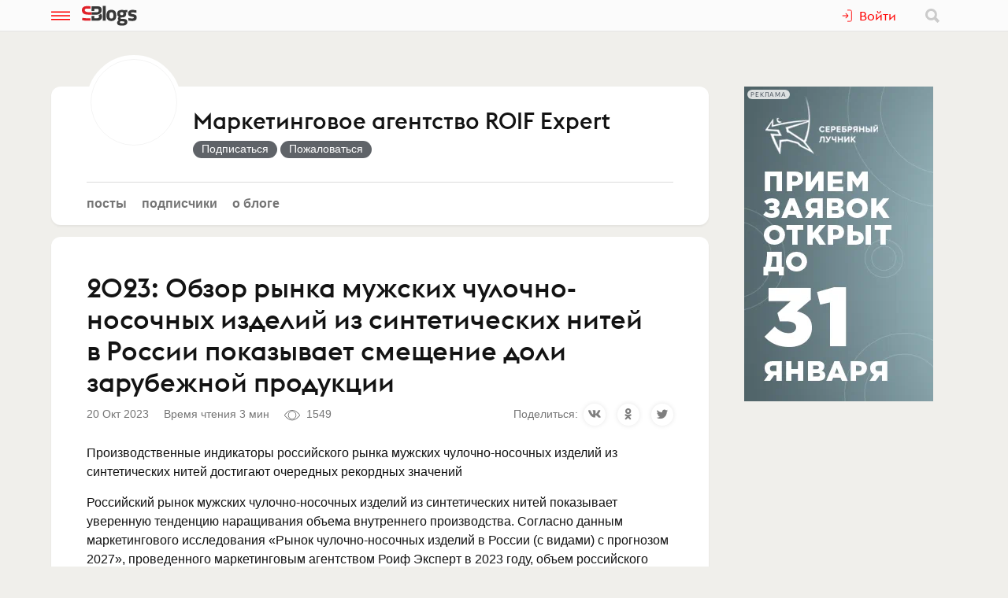

--- FILE ---
content_type: text/html; charset=utf-8
request_url: https://www.sostav.ru/blogs/32702/41398
body_size: 11645
content:
<!doctype html>
<html data-n-head-ssr lang="ru" data-n-head="%7B%22lang%22:%7B%22ssr%22:%22ru%22%7D%7D">
<head >
    <meta data-n-head="ssr" name="robots" content="index, follow"><meta data-n-head="ssr" charset="utf-8"><meta data-n-head="ssr" name="viewport" content="width=device-width, initial-scale=1"><meta data-n-head="ssr" name="msapplication-TileColor" content="#ffffff"><meta data-n-head="ssr" name="theme-color" content="#ffffff"><meta data-n-head="ssr" name="twitter:card" content="summary_large_image"><meta data-n-head="ssr" data-hid="description" name="description" content="Производственные индикаторы российского рынка мужских чулочно-носочных изделий из синтетических нитей достигают очередных рекордных значений…"><meta data-n-head="ssr" data-hid="og:url" name="og:url" property="og:url" content="https://www.sostav.ru/blogs/32702/41398"><meta data-n-head="ssr" data-hid="og:title" name="og:title" property="og:title" content="2023: Обзор рынка мужских чулочно-носочных изделий из синтетических нитей в России показывает смещение доли зарубежной продукции"><meta data-n-head="ssr" data-hid="og:description" name="og:description" property="og:description" content="Производственные индикаторы российского рынка мужских чулочно-носочных изделий из синтетических нитей достигают очередных рекордных значений…"><meta data-n-head="ssr" data-hid="og:image" property="og:image" content="https://www.sostav.ru/appi/blogs/feedSocialImage/get?feedId=41398"><meta data-n-head="ssr" data-hid="og:image:width" property="og:image:width" content="1024"><meta data-n-head="ssr" data-hid="og:image:height" property="og:image:height" content="512"><title>2023: Обзор рынка мужских чулочно-носочных изделий из синтетических нитей в России показывает смещение доли зарубежной продукции</title><base href="/blogs/"><link data-n-head="ssr" rel="apple-touch-icon" sizes="180x180" href="/blogs/favicon/apple-touch-icon.png"><link data-n-head="ssr" rel="icon" type="image/png" sizes="32x32" href="/blogs/favicon/favicon-32x32.png"><link data-n-head="ssr" rel="icon" type="image/png" sizes="16x16" href="/blogs/favicon/favicon-16x16.png"><link data-n-head="ssr" rel="manifest" href="/blogs/site.webmanifest"><link data-n-head="ssr" rel="mask-icon" href="/blogs/favicon/safari-pinned-tab.svg" color="#ff0000"><link data-n-head="ssr" rel="alternate" type="application/rss+xml" href="https://www.sostav.ru/blogsWebServices/ya/feeds/32702.xml" title="Маркетинговое агентство ROIF Expert"><link data-n-head="ssr" rel="alternate" type="application/rss+xml" href="https://www.sostav.ru/blogsWebServices/ya/comments/32702.xml" title="Маркетинговое агентство ROIF Expert"><link data-n-head="ssr" rel="alternate" type="application/rss+xml" href="https://www.sostav.ru/blogsWebServices/blog/32702.xml" title="Маркетинговое агентство ROIF Expert"><link data-n-head="ssr" rel="canonical" href="https://www.sostav.ru/blogs/32702/41398"><script data-n-head="ssr" type="application/ld+json">{"@context":"https://schema.org","@type":"BreadcrumbList","itemListElement":[{"@type":"ListItem","position":1,"item":{"@id":"/blogs/","name":"Бизнес-блоги"}},{"@type":"ListItem","position":2,"item":{"@id":"/blogs/32702","name":"Маркетинговое агентство ROIF Expert"}},{"@type":"ListItem","position":3,"item":{"@id":"/blogs/32702/41398","name":"2023: Обзор рынка мужских чулочно-носочных изделий из синтетических нитей в России показывает смещение доли зарубежной продукции"}}]}</script><link rel="modulepreload" href="/blogs/_nuxt/cf9f155.modern.js" as="script"><link rel="modulepreload" href="/blogs/_nuxt/5e78372.modern.js" as="script"><link rel="preload" href="/blogs/_nuxt/css/fa90f28.css" as="style"><link rel="modulepreload" href="/blogs/_nuxt/492b76e.modern.js" as="script"><link rel="preload" href="/blogs/_nuxt/css/4efb3e6.css" as="style"><link rel="modulepreload" href="/blogs/_nuxt/9bc48dd.modern.js" as="script"><link rel="modulepreload" href="/blogs/_nuxt/79d5775.modern.js" as="script"><link rel="preload" href="/blogs/_nuxt/css/68a0aec.css" as="style"><link rel="modulepreload" href="/blogs/_nuxt/8014e00.modern.js" as="script"><link rel="stylesheet" href="/blogs/_nuxt/css/fa90f28.css"><link rel="stylesheet" href="/blogs/_nuxt/css/4efb3e6.css"><link rel="stylesheet" href="/blogs/_nuxt/css/68a0aec.css">
</head>
<body >
<div data-server-rendered="true" id="__nuxt"><!----><div id="__layout"><div class="bl p-r"><!----> <div class="bl-header"><div class="bl-container"><div class="bl-header__inner"><div class="d-flex bl-header__brand-group"><button type="button" class="bl-header__item bl-header__menubtn"><svg xmlns="http://www.w3.org/2000/svg" class="bl-header__icon icon sprite-icons"><use href="/blogs/_nuxt/ca3a3a4e1a0de7558f2535186dc3c1f3.svg#i-burger" xlink:href="/blogs/_nuxt/ca3a3a4e1a0de7558f2535186dc3c1f3.svg#i-burger"></use></svg></button> <a href="/blogs/" class="bl-header__brand nuxt-link-active"><svg xmlns="http://www.w3.org/2000/svg" class="bl-header__brand-image icon sprite-icons"><use href="/blogs/_nuxt/ca3a3a4e1a0de7558f2535186dc3c1f3.svg#i-sblogs-logo" xlink:href="/blogs/_nuxt/ca3a3a4e1a0de7558f2535186dc3c1f3.svg#i-sblogs-logo"></use></svg></a></div> <!----> <div class="d-flex ai-c"><!----> <div class="bl-header__search"><form action="/search" aria-label="search" class="d-flex ai-c p-r ml-1 bl-search d-none"><div class="bl-search__input-wrap"><input type="text" name="term" placeholder="Найти в блогах" value="" class="bl-input bl-search__input pr-3"></div> <button type="submit" title="Найти в блогах" class="bl-btn bl-btn--clear bl-btn--sm bl-search__btn"><svg xmlns="http://www.w3.org/2000/svg" class="bl-icon fill-gray icon sprite-icons"><use href="/blogs/_nuxt/ca3a3a4e1a0de7558f2535186dc3c1f3.svg#i-search" xlink:href="/blogs/_nuxt/ca3a3a4e1a0de7558f2535186dc3c1f3.svg#i-search"></use></svg></button></form></div></div></div></div></div> <div class="bl__content bl-content pb-1"><!----> <div data-fetch-key="0"><!----> <div data-fetch-key="1" class="bl-container"><div class="bl-columns-dbl mt-768-1"><div class="bl-columns-dbl__col-wide"><div class="bl-card pt-0 pb-1i p-r"><div class="bl-blog-info pb-2"><div class="bl-blog-info__head"><div class="bl-blog-info__avatar bl-bg-avatar bl-bg-avatar--80-120 bl-bg-avatar--round mr-1-1024 c-p" style="background-image:url(/appi/blogs/avatar/blog?blogId=32702&amp;w=max);"></div> <div><div class="bl-blog-info__title mb-05 mt-1 mt-2-1024 d-flex ai-c"><a href="/blogs/32702" class="bl-link nuxt-link-active">Маркетинговое агентство ROIF Expert</a> <!----></div> <!----></div></div></div> <div class="mt-1"><ul class="bl-hmenu tt-lc"><li><a href="/blogs/32702" class="bl-link fw-600 bl-exact-active nuxt-link-active">Посты</a></li> <li><a href="/blogs/32702/subscribers" class="bl-link fw-600 bl-exact-active">Подписчики</a></li> <li><a href="/blogs/32702/info" class="bl-link fw-600 bl-exact-active">О блоге</a></li></ul></div></div> <div class="mt-1"><div class="bl-card bl-feed"><div><h1 class="bl-feed__title mb-05">2023: Обзор рынка мужских чулочно-носочных изделий из&nbsp;синтетических нитей в&nbsp;России показывает смещение доли зарубежной продукции</h1> <div class="d-flex-768 ai-c jc-sb"><div class="bl-text-small t-m mb-05"><span>2023-10-20 13:07:05</span> <span class="ml-1">Время чтения 3 мин</span> <span class="bl-fteaser-s__bot__item ml-1 ws-nw"><svg xmlns="http://www.w3.org/2000/svg" class="bl-fteaser-s__bot__icon icon sprite-icons"><use href="/blogs/_nuxt/ca3a3a4e1a0de7558f2535186dc3c1f3.svg#i-eye" xlink:href="/blogs/_nuxt/ca3a3a4e1a0de7558f2535186dc3c1f3.svg#i-eye"></use></svg> 1549</span> <!----> <!----></div> <!----></div> <div class="bl-feed__body bl-feed__body--blocks bl-feed__body bl-feed__body--component"><p>Производственные индикаторы
российского рынка мужских чулочно-носочных изделий из синтетических нитей достигают
очередных рекордных значений</p><p>Российский рынок мужских
чулочно-носочных изделий из синтетических нитей показывает уверенную тенденцию
наращивания объема внутреннего производства. Согласно данным маркетингового исследования
«Рынок чулочно-носочных изделий в России (с видами) с прогнозом 2027»,
проведенного маркетинговым агентством Роиф Эксперт в 2023 году, объем российского
производства мужских чулочно-носочных изделий из синтетических нитей достиг максимума
и вплотную приблизился к отметке в <b><i>2 млн. пар</i></b>, при этом в
прогнозном периоде рынок продолжит показывать рост<b><i>.</i> </b>Необходимо отметить,
что текущие показатели объема производства мужских чулочно-носочных изделий из
синтетических нитей российскими производителями являются <b><i>рекордными</i></b>, а сам сегмент
производства мужских чулочно-носочных изделий из синтетических нитей показывает
ежегодное увеличение<b><i>.</i></b></p><p>С учетом экономической ситуации в
России, санкционных ограничений и последствия переформатирования ряда
бизнес-процессов в условиях новых реалий, а также поведения ряда иностранных
компаний, ранее являющихся активными участниками российского рынка мужских
чулочно-носочных изделий из синтетических нитей, динамика движения объемности
товарных потоков в оценке натуральных и стоимостных индикаторов носит равнозначную
векторность. Стоит отметить, что структура отгрузок мужских чулочно-носочных
изделий из синтетических нитей по направлениям российский рынок и мировая арена
сохраняется традиционной, и наблюдается тренд на интенсификацию экспорта мужских
чулочно-носочных изделий из синтетических нитей.</p><p>Структура отечественного рынка мужских
чулочно-носочных изделий из синтетических нитей в оценке ассортиментной
представленности продукта характеризуется достаточной стабильностью, в
настоящее время ключевой производимой группой остаются носки мужские из
синтетических нитей, что соответствует традиции потребления, именно данная
категория является доминирующим в общем объеме российского рынка </p><p>Принципиальные тенденции рынка мужских
чулочно-носочных изделий из синтетических нитей – значительная корректировка
объемов внутреннего производства, рекордная сокращение объема и стоимости
импортных закупок со стороны отдельных стран, абсолютная максимизация
индикаторов цен, изменение долевой структуры поставщиков и ряд других. </p><p>Смотреть целиком состав аналитического отчета Рынок мужских
чулочно-носочных изделий из синтетических нитей в России с прогнозом 2027 можно
<a target="_blank" rel="nofollow noreferrer noopener" href="https://roif-expert.ru/tekstil/tekstil-nye-izdeliya/noski/rynok-trikotazhnyh-chulochno-nosochnyh-izdelij-v-rossii-obzor-i-prognoz.html">здесь</a></p></div> <div class="my-2 pt-2 bt-1"><div class="bl-tagline bl-feed__tags mb-1"><span class="bl-tagline__title mr-1">Категории:</span> <a href="/blogs/cat/9" class="bl-tagline__tag mr-1">Маркетинговые и социологические исследования</a></div> <div class="bl-tagline bl-feed__tags mb-1"><span class="bl-tagline__title mr-1">Теги:</span> <a href="/blogs/tags/1716" class="bl-tagline__tag mr-1">аналитика</a><a href="/blogs/tags/3835" class="bl-tagline__tag mr-1">маркетинговое исследование</a><a href="/blogs/tags/28616" class="bl-tagline__tag mr-1">Роиф эксперт</a><a href="/blogs/tags/40891" class="bl-tagline__tag mr-1">мужские чулочно-носочные изделия из синтетических нитей</a></div> <!----></div> <div class="bl-card__bottom-bar py-1 bg-color-gray-1"><div class="d-flex jc-sb ai-c t-m bl-text-small"><!----></div></div></div></div> <!----></div></div> <div class="bl-columns-dbl__col bl-cover-overlay__spacer"><!----></div></div> <div class="mt-2"><div class="p-1 p-768-0"><div data-fetch-key="2"><div class="bl-card__header__text">Другие материалы блога</div> <div class="observable-block d-flex fw-w jc-sb"><a href="/blogs/32702/75335" class="mt-1 bl-card bl-card--shadow-none bl-link-clear d-block p-r o-h pb-0 observable-item w-320-100 w-768-50 w-1024-33"><div data-src="" class="bl-bg-image-16x9 bl-bg-image-contrast bg-size-cover p-a t-0 l-0"></div> <div class="p-r bl-bg-image-16x9"><div class="p-a t-0 l-0"><span class="bl-card__header__text lh-12">2026: Рынок пищевой соды в&nbsp;РФ достиг пиковых значений</span></div> <div class="mb-1 px-05 p-a b-0 r-0 bl-text-small fw-600"><span class="bl-text-small"><span>2026-01-23 13:45:27</span> <span class="ml-1"><svg xmlns="http://www.w3.org/2000/svg" class="bl-fteaser-s__bot__icon icon sprite-icons"><use href="/blogs/_nuxt/ca3a3a4e1a0de7558f2535186dc3c1f3.svg#i-eye" xlink:href="/blogs/_nuxt/ca3a3a4e1a0de7558f2535186dc3c1f3.svg#i-eye"></use></svg>
                            110
                        </span> <!----> <!----></span></div></div></a><a href="/blogs/32702/74956" class="mt-1 bl-card bl-card--shadow-none bl-link-clear d-block p-r o-h pb-0 observable-item w-320-100 w-768-50 w-1024-33"><div data-src="" class="bl-bg-image-16x9 bl-bg-image-contrast bg-size-cover p-a t-0 l-0"></div> <div class="p-r bl-bg-image-16x9"><div class="p-a t-0 l-0"><span class="bl-card__header__text lh-12">2026: Анализ рынка ксантановой камеди в&nbsp;России раскрывает масштаб китайской экспансии</span></div> <div class="mb-1 px-05 p-a b-0 r-0 bl-text-small fw-600"><span class="bl-text-small"><span>2026-01-19 13:46:22</span> <span class="ml-1"><svg xmlns="http://www.w3.org/2000/svg" class="bl-fteaser-s__bot__icon icon sprite-icons"><use href="/blogs/_nuxt/ca3a3a4e1a0de7558f2535186dc3c1f3.svg#i-eye" xlink:href="/blogs/_nuxt/ca3a3a4e1a0de7558f2535186dc3c1f3.svg#i-eye"></use></svg>
                            538
                        </span> <!----> <!----></span></div></div></a><a href="/blogs/32702/74741" class="mt-1 bl-card bl-card--shadow-none bl-link-clear d-block p-r o-h pb-0 observable-item w-320-100 w-768-50 w-1024-33"><div data-src="" class="bl-bg-image-16x9 bl-bg-image-contrast bg-size-cover p-a t-0 l-0"></div> <div class="p-r bl-bg-image-16x9"><div class="p-a t-0 l-0"><span class="bl-card__header__text lh-12">2026: Комбикормовый рынок Беларуси достигает пиковых объемов</span></div> <div class="mb-1 px-05 p-a b-0 r-0 bl-text-small fw-600"><span class="bl-text-small"><span>2026-01-15 16:10:09</span> <span class="ml-1"><svg xmlns="http://www.w3.org/2000/svg" class="bl-fteaser-s__bot__icon icon sprite-icons"><use href="/blogs/_nuxt/ca3a3a4e1a0de7558f2535186dc3c1f3.svg#i-eye" xlink:href="/blogs/_nuxt/ca3a3a4e1a0de7558f2535186dc3c1f3.svg#i-eye"></use></svg>
                            1024
                        </span> <!----> <!----></span></div></div></a><a href="/blogs/32702/73193" class="mt-1 bl-card bl-card--shadow-none bl-link-clear d-block p-r o-h pb-0 observable-item w-320-100 w-768-50 w-1024-33"><div data-src="" class="bl-bg-image-16x9 bl-bg-image-contrast bg-size-cover p-a t-0 l-0"></div> <div class="p-r bl-bg-image-16x9"><div class="p-a t-0 l-0"><span class="bl-card__header__text lh-12">2025: Анализ российского рынка энергетиков показывает колоссальный + рост</span></div> <div class="mb-1 px-05 p-a b-0 r-0 bl-text-small fw-600"><span class="bl-text-small"><span>2025-12-16 13:25:32</span> <span class="ml-1"><svg xmlns="http://www.w3.org/2000/svg" class="bl-fteaser-s__bot__icon icon sprite-icons"><use href="/blogs/_nuxt/ca3a3a4e1a0de7558f2535186dc3c1f3.svg#i-eye" xlink:href="/blogs/_nuxt/ca3a3a4e1a0de7558f2535186dc3c1f3.svg#i-eye"></use></svg>
                            410
                        </span> <!----> <!----></span></div></div></a><a href="/blogs/32702/72848" class="mt-1 bl-card bl-card--shadow-none bl-link-clear d-block p-r o-h pb-0 observable-item w-320-100 w-768-50 w-1024-33"><div data-src="" class="bl-bg-image-16x9 bl-bg-image-contrast bg-size-cover p-a t-0 l-0"></div> <div class="p-r bl-bg-image-16x9"><div class="p-a t-0 l-0"><span class="bl-card__header__text lh-12">2025: Анализ рынка сульфата натрия (с&nbsp;сегментами) в&nbsp;России раскрывает абсолютную минимизацию импорта</span></div> <div class="mb-1 px-05 p-a b-0 r-0 bl-text-small fw-600"><span class="bl-text-small"><span>2025-12-10 21:56:15</span> <span class="ml-1"><svg xmlns="http://www.w3.org/2000/svg" class="bl-fteaser-s__bot__icon icon sprite-icons"><use href="/blogs/_nuxt/ca3a3a4e1a0de7558f2535186dc3c1f3.svg#i-eye" xlink:href="/blogs/_nuxt/ca3a3a4e1a0de7558f2535186dc3c1f3.svg#i-eye"></use></svg>
                            328
                        </span> <!----> <!----></span></div></div></a><a href="/blogs/32702/72516" class="mt-1 bl-card bl-card--shadow-none bl-link-clear d-block p-r o-h pb-0 observable-item w-320-100 w-768-50 w-1024-33"><div data-src="" class="bl-bg-image-16x9 bl-bg-image-contrast bg-size-cover p-a t-0 l-0"></div> <div class="p-r bl-bg-image-16x9"><div class="p-a t-0 l-0"><span class="bl-card__header__text lh-12">2025: Рынок фундука (с&nbsp;сегментами) в&nbsp;России составил -33% по&nbsp;импортным закупкам</span></div> <div class="mb-1 px-05 p-a b-0 r-0 bl-text-small fw-600"><span class="bl-text-small"><span>2025-12-05 15:07:25</span> <span class="ml-1"><svg xmlns="http://www.w3.org/2000/svg" class="bl-fteaser-s__bot__icon icon sprite-icons"><use href="/blogs/_nuxt/ca3a3a4e1a0de7558f2535186dc3c1f3.svg#i-eye" xlink:href="/blogs/_nuxt/ca3a3a4e1a0de7558f2535186dc3c1f3.svg#i-eye"></use></svg>
                            2317
                        </span> <!----> <!----></span></div></div></a></div></div></div> <!----> <div class="p-1 p-768-0"><div data-fetch-key="3"><div class="bl-card__header__text mt-1">Еще материалы</div> <div class="observable-block d-flex fw-w jc-sb"><a href="/blogs/25935/75312" class="mt-1 bl-card bl-card--shadow-none bl-link-clear d-block p-r o-h pb-0 observable-item w-320-100 w-768-50 w-1200-33"><div data-src="https://www.sostav.ru/blogs/images/feeds/93/184002.jpg" class="bl-bg-image-16x9 bl-bg-image-contrast bg-size-cover p-a t-0 l-0"></div> <div class="p-r bl-bg-image-16x9"><div class="p-a t-0 l-0"><span class="bl-card__header__text lh-12">🔭 Ищем арт-директора направления Packaging в&nbsp;офис в&nbsp;Москве</span></div> <div class="mb-1 px-05 p-a b-0 r-0 bl-text-small fw-600"><span class="bl-text-small"><span>2026-01-23 11:31:12</span> <span class="ml-1"><svg xmlns="http://www.w3.org/2000/svg" class="bl-fteaser-s__bot__icon icon sprite-icons"><use href="/blogs/_nuxt/ca3a3a4e1a0de7558f2535186dc3c1f3.svg#i-eye" xlink:href="/blogs/_nuxt/ca3a3a4e1a0de7558f2535186dc3c1f3.svg#i-eye"></use></svg>
                            82
                        </span> <!----> <!----></span></div></div></a><a href="/blogs/52884/75266" class="mt-1 bl-card bl-card--shadow-none bl-link-clear d-block p-r o-h pb-0 observable-item w-320-100 w-768-50 w-1200-33"><div data-src="https://www.sostav.ru/blogs/images/feeds/92/183867.jpg" class="bl-bg-image-16x9 bl-bg-image-contrast bg-size-cover p-a t-0 l-0"></div> <div class="p-r bl-bg-image-16x9"><div class="p-a t-0 l-0"><span class="bl-card__header__text lh-12">ВШБ открывает набор на&nbsp;два онлайн-интенсива</span></div> <div class="mb-1 px-05 p-a b-0 r-0 bl-text-small fw-600"><span class="bl-text-small"><span>2026-01-22 19:32:49</span> <span class="ml-1"><svg xmlns="http://www.w3.org/2000/svg" class="bl-fteaser-s__bot__icon icon sprite-icons"><use href="/blogs/_nuxt/ca3a3a4e1a0de7558f2535186dc3c1f3.svg#i-eye" xlink:href="/blogs/_nuxt/ca3a3a4e1a0de7558f2535186dc3c1f3.svg#i-eye"></use></svg>
                            257
                        </span> <!----> <!----></span></div></div></a><a href="/blogs/52884/75237" class="mt-1 bl-card bl-card--shadow-none bl-link-clear d-block p-r o-h pb-0 observable-item w-320-100 w-768-50 w-1200-33"><div data-src="https://www.sostav.ru/blogs/images/feeds/92/183776.jpg" class="bl-bg-image-16x9 bl-bg-image-contrast bg-size-cover p-a t-0 l-0"></div> <div class="p-r bl-bg-image-16x9"><div class="p-a t-0 l-0"><span class="bl-card__header__text lh-12">Эксперт АБКР провёл вебинар по&nbsp;брендингу технологий на&nbsp;платформе Electronica Connect</span></div> <div class="mb-1 px-05 p-a b-0 r-0 bl-text-small fw-600"><span class="bl-text-small"><span>2026-01-22 15:03:53</span> <span class="ml-1"><svg xmlns="http://www.w3.org/2000/svg" class="bl-fteaser-s__bot__icon icon sprite-icons"><use href="/blogs/_nuxt/ca3a3a4e1a0de7558f2535186dc3c1f3.svg#i-eye" xlink:href="/blogs/_nuxt/ca3a3a4e1a0de7558f2535186dc3c1f3.svg#i-eye"></use></svg>
                            287
                        </span> <!----> <!----></span></div></div></a><a href="/blogs/25935/75224" class="mt-1 bl-card bl-card--shadow-none bl-link-clear d-block p-r o-h pb-0 observable-item w-320-100 w-768-50 w-1200-33"><div data-src="https://www.sostav.ru/blogs/images/feeds/92/183696.jpg" class="bl-bg-image-16x9 bl-bg-image-contrast bg-size-cover p-a t-0 l-0"></div> <div class="p-r bl-bg-image-16x9"><div class="p-a t-0 l-0"><span class="bl-card__header__text lh-12">Мы запутались</span></div> <div class="mb-1 px-05 p-a b-0 r-0 bl-text-small fw-600"><span class="bl-text-small"><span>2026-01-22 13:49:32</span> <span class="ml-1"><svg xmlns="http://www.w3.org/2000/svg" class="bl-fteaser-s__bot__icon icon sprite-icons"><use href="/blogs/_nuxt/ca3a3a4e1a0de7558f2535186dc3c1f3.svg#i-eye" xlink:href="/blogs/_nuxt/ca3a3a4e1a0de7558f2535186dc3c1f3.svg#i-eye"></use></svg>
                            245
                        </span> <!----> <!----></span></div></div></a><a href="/blogs/25935/75223" class="mt-1 bl-card bl-card--shadow-none bl-link-clear d-block p-r o-h pb-0 observable-item w-320-100 w-768-50 w-1200-33"><div data-src="https://www.sostav.ru/blogs/images/feeds/92/183693.jpg" class="bl-bg-image-16x9 bl-bg-image-contrast bg-size-cover p-a t-0 l-0"></div> <div class="p-r bl-bg-image-16x9"><div class="p-a t-0 l-0"><span class="bl-card__header__text lh-12">Крылом к&nbsp;крылу пять лет</span></div> <div class="mb-1 px-05 p-a b-0 r-0 bl-text-small fw-600"><span class="bl-text-small"><span>2026-01-22 13:45:50</span> <span class="ml-1"><svg xmlns="http://www.w3.org/2000/svg" class="bl-fteaser-s__bot__icon icon sprite-icons"><use href="/blogs/_nuxt/ca3a3a4e1a0de7558f2535186dc3c1f3.svg#i-eye" xlink:href="/blogs/_nuxt/ca3a3a4e1a0de7558f2535186dc3c1f3.svg#i-eye"></use></svg>
                            212
                        </span> <!----> <!----></span></div></div></a><a href="/blogs/25935/75222" class="mt-1 bl-card bl-card--shadow-none bl-link-clear d-block p-r o-h pb-0 observable-item w-320-100 w-768-50 w-1200-33"><div data-src="https://www.sostav.ru/blogs/images/feeds/92/183689.jpg" class="bl-bg-image-16x9 bl-bg-image-contrast bg-size-cover p-a t-0 l-0"></div> <div class="p-r bl-bg-image-16x9"><div class="p-a t-0 l-0"><span class="bl-card__header__text lh-12">Стоим краснеем</span></div> <div class="mb-1 px-05 p-a b-0 r-0 bl-text-small fw-600"><span class="bl-text-small"><span>2026-01-22 13:42:37</span> <span class="ml-1"><svg xmlns="http://www.w3.org/2000/svg" class="bl-fteaser-s__bot__icon icon sprite-icons"><use href="/blogs/_nuxt/ca3a3a4e1a0de7558f2535186dc3c1f3.svg#i-eye" xlink:href="/blogs/_nuxt/ca3a3a4e1a0de7558f2535186dc3c1f3.svg#i-eye"></use></svg>
                            232
                        </span> <!----> <!----></span></div></div></a></div></div></div></div></div></div></div> <!----> <!----><!----><!----><!----><!----><!----><!----><!----><!----></div></div></div><script>window.__NUXT__=(function(a,b,c,d,e,f,g,h,i,j,k,l,m,n,o,p,q,r,s,t,u,v,w,x,y,z,A,B,C,D,E,F,G,H,I,J,K,L,M,N,O,P,Q,R,S,T,U,V,W,X,Y,Z,_,$,aa,ab,ac,ad,ae,af,ag,ah,ai,aj,ak){return {layout:"blogs",data:[{blog:a,fetchErrors:K},{}],fetch:{"0":{blog:{blogId:d,title:k,notes:B,created:"2013-12-05 17:01:57",feedsCount:2728,postsCount:355,lastFeedDate:L,lastFeedId:M,hits:2810156,subscribersCount:26,isCorporate:b,company:q,ballsAvg:"4.000000",logoExists:g,blogVerified:a,ownerData:{id:d,username:i,avatar:j,avatarExists:b},userSubscribed:a,notesFull:B,coverImage:h,avatar:r,meta:{title:k,desc:B,canonical:"https:\u002F\u002Fwww.sostav.ru\u002Fblogs\u002F32702",image:"https:\u002F\u002Fwww.sostav.ru\u002Fappi\u002Fblogs\u002FblogSocialImage\u002Fget?blogId=32702",imageWidth:1024,imageHeight:512,jsonLd:[{"@context":N,"@type":O,itemListElement:[{"@type":t,position:P,item:{"@id":C,name:Q}},{"@type":t,position:R,item:{"@id":S,name:k}}]}]}},fetchErrors:K},"1":{feed:{IDFEED:"41398",IDUSER:d,IDPOSTER:d,IDCATEGORY:l,TITLE:"2023: Обзор рынка мужских чулочно-носочных изделий из&nbsp;синтетических нитей в&nbsp;России показывает смещение доли зарубежной продукции",BODY:"\u003Cp\u003EПроизводственные индикаторы российского рынка мужских чулочно-носочных изделий из синтетических нитей достигают очередных рекордных значений\u003C\u002Fp\u003E\u003Cp\u003EРоссийский рынок мужских чулочно-носочных изделий из синтетических нитей показывает уверенную тенденцию наращивания объема внутреннего производства. Согласно данным маркетингового исследования «Рынок чулочно-носочных изделий в России (с видами) с прогнозом 2027», проведенного маркетинговым агентством Роиф Эксперт в 2023 году, объем российского производства мужских чулочно-носочных изделий из синтетических нитей достиг максимума и вплотную приблизился к отметке в \u003Cb\u003E\u003Ci\u003E2 млн. пар\u003C\u002Fi\u003E\u003C\u002Fb\u003E, при этом в прогнозном периоде рынок продолжит показывать рост\u003Cb\u003E\u003Ci\u003E.\u003C\u002Fi\u003E \u003C\u002Fb\u003EНеобходимо отметить, что текущие показатели объема производства мужских чулочно-носочных изделий из синтетических нитей российскими производителями являются \u003Cb\u003E\u003Ci\u003Eрекордными\u003C\u002Fi\u003E\u003C\u002Fb\u003E, а сам сегмент производства мужских чулочно-носочных изделий из синтетических нитей показывает ежегодное увеличение\u003Cb\u003E\u003Ci\u003E.\u003C\u002Fi\u003E\u003C\u002Fb\u003E\u003C\u002Fp\u003E\u003Cp\u003EС учетом экономической ситуации в России, санкционных ограничений и последствия переформатирования ряда бизнес-процессов в условиях новых реалий, а также поведения ряда иностранных компаний, ранее являющихся активными участниками российского рынка мужских чулочно-носочных изделий из синтетических нитей, динамика движения объемности товарных потоков в оценке натуральных и стоимостных индикаторов носит равнозначную векторность. Стоит отметить, что структура отгрузок мужских чулочно-носочных изделий из синтетических нитей по направлениям российский рынок и мировая арена сохраняется традиционной, и наблюдается тренд на интенсификацию экспорта мужских чулочно-носочных изделий из синтетических нитей.\u003C\u002Fp\u003E\u003Cp\u003EСтруктура отечественного рынка мужских чулочно-носочных изделий из синтетических нитей в оценке ассортиментной представленности продукта характеризуется достаточной стабильностью, в настоящее время ключевой производимой группой остаются носки мужские из синтетических нитей, что соответствует традиции потребления, именно данная категория является доминирующим в общем объеме российского рынка \u003C\u002Fp\u003E\u003Cp\u003EПринципиальные тенденции рынка мужских чулочно-носочных изделий из синтетических нитей – значительная корректировка объемов внутреннего производства, рекордная сокращение объема и стоимости импортных закупок со стороны отдельных стран, абсолютная максимизация индикаторов цен, изменение долевой структуры поставщиков и ряд других. \u003C\u002Fp\u003E\u003Cp\u003EСмотреть целиком состав аналитического отчета Рынок мужских чулочно-носочных изделий из синтетических нитей в России с прогнозом 2027 можно \u003Ca target=\"_blank\" rel=\"nofollow noreferrer noopener\" href=\"https:\u002F\u002Froif-expert.ru\u002Ftekstil\u002Ftekstil-nye-izdeliya\u002Fnoski\u002Frynok-trikotazhnyh-chulochno-nosochnyh-izdelij-v-rossii-obzor-i-prognoz.html\" \u003Eздесь\u003C\u002Fa\u003E\u003C\u002Fp\u003E",BODY_SOURCE:{time:1697796996479,blocks:[{id:"dLmN71-g6X",type:s,data:{text:"Производственные индикаторы\nроссийского рынка мужских чулочно-носочных изделий из синтетических нитей достигают\nочередных рекордных значений"}},{id:"NMt-6epHAa",type:s,data:{text:"Российский рынок мужских\nчулочно-носочных изделий из синтетических нитей показывает уверенную тенденцию\nнаращивания объема внутреннего производства. Согласно данным маркетингового исследования\n«Рынок чулочно-носочных изделий в России (с видами) с прогнозом 2027»,\nпроведенного маркетинговым агентством Роиф Эксперт в 2023 году, объем российского\nпроизводства мужских чулочно-носочных изделий из синтетических нитей достиг максимума\nи вплотную приблизился к отметке в \u003Cb\u003E\u003Ci\u003E2 млн. пар\u003C\u002Fi\u003E\u003C\u002Fb\u003E, при этом в\nпрогнозном периоде рынок продолжит показывать рост\u003Cb\u003E\u003Ci\u003E.\u003C\u002Fi\u003E \u003C\u002Fb\u003EНеобходимо отметить,\nчто текущие показатели объема производства мужских чулочно-носочных изделий из\nсинтетических нитей российскими производителями являются \u003Cb\u003E\u003Ci\u003Eрекордными\u003C\u002Fi\u003E\u003C\u002Fb\u003E, а сам сегмент\nпроизводства мужских чулочно-носочных изделий из синтетических нитей показывает\nежегодное увеличение\u003Cb\u003E\u003Ci\u003E.\u003C\u002Fi\u003E\u003C\u002Fb\u003E"}},{id:"htMNK1Vr8r",type:s,data:{text:"С учетом экономической ситуации в\nРоссии, санкционных ограничений и последствия переформатирования ряда\nбизнес-процессов в условиях новых реалий, а также поведения ряда иностранных\nкомпаний, ранее являющихся активными участниками российского рынка мужских\nчулочно-носочных изделий из синтетических нитей, динамика движения объемности\nтоварных потоков в оценке натуральных и стоимостных индикаторов носит равнозначную\nвекторность. Стоит отметить, что структура отгрузок мужских чулочно-носочных\nизделий из синтетических нитей по направлениям российский рынок и мировая арена\nсохраняется традиционной, и наблюдается тренд на интенсификацию экспорта мужских\nчулочно-носочных изделий из синтетических нитей."}},{id:"M5vmUDGGiv",type:s,data:{text:"Структура отечественного рынка мужских\nчулочно-носочных изделий из синтетических нитей в оценке ассортиментной\nпредставленности продукта характеризуется достаточной стабильностью, в\nнастоящее время ключевой производимой группой остаются носки мужские из\nсинтетических нитей, что соответствует традиции потребления, именно данная\nкатегория является доминирующим в общем объеме российского рынка "}},{id:"3UCxOTkUii",type:s,data:{text:"Принципиальные тенденции рынка мужских\nчулочно-носочных изделий из синтетических нитей – значительная корректировка\nобъемов внутреннего производства, рекордная сокращение объема и стоимости\nимпортных закупок со стороны отдельных стран, абсолютная максимизация\nиндикаторов цен, изменение долевой структуры поставщиков и ряд других. "}},{id:"dlBfgCgeNR",type:s,data:{text:"Смотреть целиком состав аналитического отчета Рынок мужских\nчулочно-носочных изделий из синтетических нитей в России с прогнозом 2027 можно\n\u003Ca target=\"_blank\" rel=\"nofollow noreferrer noopener\" href=\"https:\u002F\u002Froif-expert.ru\u002Ftekstil\u002Ftekstil-nye-izdeliya\u002Fnoski\u002Frynok-trikotazhnyh-chulochno-nosochnyh-izdelij-v-rossii-obzor-i-prognoz.html\"\u003Eздесь\u003C\u002Fa\u003E"}}],version:"2.24.3"},EROTIC:c,HITS:"1549",ADDED:"2023-10-20 13:07:05",POSTED:b,TIME_TO_READ:T,BLOGGER_NAME:U,POSTER_NAME:U,TAGS:[["1716","аналитика"],["3835","маркетинговое исследование"],["28616","Роиф эксперт"],["40891","мужские чулочно-носочные изделия из синтетических нитей"]],COMMENTS:e,SHOW_ON_MAIN:c,bookmarks:e,isBookmarked:e,isSubscribed:c,meta:{title:V,desc:"Производственные индикаторы российского рынка мужских чулочно-носочных изделий из синтетических нитей достигают очередных рекордных значений…",canonical:"https:\u002F\u002Fwww.sostav.ru\u002Fblogs\u002F32702\u002F41398",image:"https:\u002F\u002Fwww.sostav.ru\u002Fappi\u002Fblogs\u002FfeedSocialImage\u002Fget?feedId=41398",imageWidth:u,imageHeight:W,jsonLd:[{"@context":N,"@type":O,itemListElement:[{"@type":t,position:P,item:{"@id":C,name:Q}},{"@type":t,position:R,item:{"@id":S,name:k}},{"@type":t,position:T,item:{"@id":"\u002Fblogs\u002F32702\u002F41398",name:V}}]}]},BODY_TYPE:"source",DESC:"Производственные индикаторы российского рынка мужских чулочно-носочных изделий из синтетических нитей достигают очередных рекордных"},feedLoaded:b,isFeedAdmin:a,isPreview:a},"2":{feeds:[{IDFEED:M,IDUSER:d,IDPOSTER:d,IDCATEGORY:l,ADDED:L,TITLE:"2026: Рынок пищевой соды в&nbsp;РФ достиг пиковых значений",BODY:X,TEASER:X,POSTS:c,HITS:"110",FEEDAVGBALL:e,IS_CORPARATE:g,COMPANY:q,TOP_IMAGE:m,TOP_IMAGE_WIDTH:c,TOP_IMAGE_HEIGHT:c,BLOG_TITLE:k,BLOG_VERIFIED:a,ownerData:{id:d,username:i,avatar:j,avatarExists:b},posterData:{id:d,username:i,avatar:j,avatarExists:b},bookmarks:e,isBookmarked:a,isSubscribed:a,embed:h,blogAvatar:r},{IDFEED:"74956",IDUSER:d,IDPOSTER:d,IDCATEGORY:l,ADDED:"2026-01-19 13:46:22",TITLE:"2026: Анализ рынка ксантановой камеди в&nbsp;России раскрывает масштаб китайской экспансии",BODY:Y,TEASER:Y,POSTS:c,HITS:"538",FEEDAVGBALL:e,IS_CORPARATE:g,COMPANY:q,TOP_IMAGE:m,TOP_IMAGE_WIDTH:c,TOP_IMAGE_HEIGHT:c,BLOG_TITLE:k,BLOG_VERIFIED:a,ownerData:{id:d,username:i,avatar:j,avatarExists:b},posterData:{id:d,username:i,avatar:j,avatarExists:b},bookmarks:e,isBookmarked:a,isSubscribed:a,embed:h,blogAvatar:r},{IDFEED:"74741",IDUSER:d,IDPOSTER:d,IDCATEGORY:l,ADDED:"2026-01-15 16:10:09",TITLE:"2026: Комбикормовый рынок Беларуси достигает пиковых объемов",BODY:Z,TEASER:Z,POSTS:c,HITS:u,FEEDAVGBALL:e,IS_CORPARATE:g,COMPANY:q,TOP_IMAGE:m,TOP_IMAGE_WIDTH:c,TOP_IMAGE_HEIGHT:c,BLOG_TITLE:k,BLOG_VERIFIED:a,ownerData:{id:d,username:i,avatar:j,avatarExists:b},posterData:{id:d,username:i,avatar:j,avatarExists:b},bookmarks:e,isBookmarked:a,isSubscribed:a,embed:h,blogAvatar:r},{IDFEED:"73193",IDUSER:d,IDPOSTER:d,IDCATEGORY:l,ADDED:"2025-12-16 13:25:32",TITLE:"2025: Анализ российского рынка энергетиков показывает колоссальный + рост",BODY:_,TEASER:_,POSTS:c,HITS:"410",FEEDAVGBALL:e,IS_CORPARATE:g,COMPANY:q,TOP_IMAGE:m,TOP_IMAGE_WIDTH:c,TOP_IMAGE_HEIGHT:c,BLOG_TITLE:k,BLOG_VERIFIED:a,ownerData:{id:d,username:i,avatar:j,avatarExists:b},posterData:{id:d,username:i,avatar:j,avatarExists:b},bookmarks:e,isBookmarked:a,isSubscribed:a,embed:h,blogAvatar:r},{IDFEED:"72848",IDUSER:d,IDPOSTER:d,IDCATEGORY:l,ADDED:"2025-12-10 21:56:15",TITLE:"2025: Анализ рынка сульфата натрия (с&nbsp;сегментами) в&nbsp;России раскрывает абсолютную минимизацию импорта",BODY:$,TEASER:$,POSTS:c,HITS:"328",FEEDAVGBALL:e,IS_CORPARATE:g,COMPANY:q,TOP_IMAGE:m,TOP_IMAGE_WIDTH:c,TOP_IMAGE_HEIGHT:c,BLOG_TITLE:k,BLOG_VERIFIED:a,ownerData:{id:d,username:i,avatar:j,avatarExists:b},posterData:{id:d,username:i,avatar:j,avatarExists:b},bookmarks:e,isBookmarked:a,isSubscribed:a,embed:h,blogAvatar:r},{IDFEED:"72516",IDUSER:d,IDPOSTER:d,IDCATEGORY:l,ADDED:"2025-12-05 15:07:25",TITLE:"2025: Рынок фундука (с&nbsp;сегментами) в&nbsp;России составил -33% по&nbsp;импортным закупкам",BODY:aa,TEASER:aa,POSTS:c,HITS:"2317",FEEDAVGBALL:e,IS_CORPARATE:g,COMPANY:q,TOP_IMAGE:m,TOP_IMAGE_WIDTH:c,TOP_IMAGE_HEIGHT:c,BLOG_TITLE:k,BLOG_VERIFIED:a,ownerData:{id:d,username:i,avatar:j,avatarExists:b},posterData:{id:d,username:i,avatar:j,avatarExists:b},bookmarks:e,isBookmarked:a,isSubscribed:a,embed:h,blogAvatar:r}]},"3":{feeds:[{IDFEED:"75312",IDUSER:f,IDPOSTER:f,IDCATEGORY:c,ADDED:"2026-01-23 11:31:12",TITLE:"🔭 Ищем арт-директора направления Packaging в&nbsp;офис в&nbsp;Москве",BODY:ab,TEASER:ab,POSTS:c,HITS:"82",FEEDAVGBALL:e,IS_CORPARATE:g,COMPANY:v,TOP_IMAGE:"https:\u002F\u002Fwww.sostav.ru\u002Fblogs\u002Fimages\u002Ffeeds\u002F93\u002F184002.jpg",TOP_IMAGE_WIDTH:ac,TOP_IMAGE_HEIGHT:ac,BLOG_TITLE:w,BLOG_VERIFIED:b,ownerData:{id:f,username:n,avatar:o,avatarExists:b},posterData:{id:f,username:n,avatar:o,avatarExists:b},bookmarks:e,isBookmarked:a,isSubscribed:a,embed:h,blogAvatar:x},{IDFEED:"75266",IDUSER:p,IDPOSTER:p,IDCATEGORY:D,ADDED:"2026-01-22 19:32:49",TITLE:"ВШБ открывает набор на&nbsp;два онлайн-интенсива",BODY:"Высшая Школа Брендинга напоминает, что уже 5 февраля стартуют их краткосрочные онлайн-интенсивы — 3-месячные программы для дизайнеров, менеджеров, маркетологов, стратегов, арт-директоров и всех, кто хочет объединить стратегию и креатив. Не пропустите! Подробнее о программах: 1. Курс «Стратегический дизайн» Для тех, кто хочет научиться проектировать визуальные коммуникации со смыслом, выстраивать...",TEASER:"Высшая Школа Брендинга напоминает, что уже 5 февраля стартуют их краткосрочные онлайн-интенсивы — 3-месячные программы для дизайнеров, менеджеров, маркетологов, стратегов, арт-директоров и всех, кто хочет объединить стратегию и креатив. Не пропустите!",POSTS:c,HITS:"257",FEEDAVGBALL:e,IS_CORPARATE:g,COMPANY:y,TOP_IMAGE:"https:\u002F\u002Fwww.sostav.ru\u002Fblogs\u002Fimages\u002Ffeeds\u002F92\u002F183867.jpg",TOP_IMAGE_WIDTH:E,TOP_IMAGE_HEIGHT:ad,BLOG_TITLE:y,BLOG_VERIFIED:b,ownerData:{id:p,username:z,avatar:A,avatarExists:b},posterData:{id:p,username:z,avatar:A,avatarExists:b},bookmarks:e,isBookmarked:a,isSubscribed:a,embed:h,blogAvatar:ae},{IDFEED:"75237",IDUSER:p,IDPOSTER:p,IDCATEGORY:D,ADDED:"2026-01-22 15:03:53",TITLE:"Эксперт АБКР провёл вебинар по&nbsp;брендингу технологий на&nbsp;платформе Electronica Connect",BODY:"20 января на платформе бизнес-сообщества Electronica Connect при поддержке АБКР состоялся вебинар \"Брендинг технологий: почему бренд должен быть не только у электроники, но и у оборудования, на котором она производится\" , спикером которого выступил наш эксперт Денис Шлесберг (Артоника). Денис рассказал участникам: - В чём разница восприятия брендов в рознице и в B2B? - Как происходит выбор...",TEASER:"20 января на платформе бизнес-сообщества Electronica Connect при поддержке АБКР состоялся вебинар \"Брендинг технологий: почему бренд должен быть не только у электроники, но и у оборудования, на котором она производится\", спикером которого выступил наш эксперт Денис Шлесберг (Артоника).",POSTS:c,HITS:"287",FEEDAVGBALL:e,IS_CORPARATE:g,COMPANY:y,TOP_IMAGE:"https:\u002F\u002Fwww.sostav.ru\u002Fblogs\u002Fimages\u002Ffeeds\u002F92\u002F183776.jpg",TOP_IMAGE_WIDTH:u,TOP_IMAGE_HEIGHT:"722",BLOG_TITLE:y,BLOG_VERIFIED:b,ownerData:{id:p,username:z,avatar:A,avatarExists:b},posterData:{id:p,username:z,avatar:A,avatarExists:b},bookmarks:e,isBookmarked:a,isSubscribed:a,embed:h,blogAvatar:ae},{IDFEED:"75224",IDUSER:f,IDPOSTER:f,IDCATEGORY:af,ADDED:"2026-01-22 13:49:32",TITLE:"Мы запутались",BODY:ag,TEASER:ag,POSTS:c,HITS:"245",FEEDAVGBALL:e,IS_CORPARATE:g,COMPANY:v,TOP_IMAGE:"https:\u002F\u002Fwww.sostav.ru\u002Fblogs\u002Fimages\u002Ffeeds\u002F92\u002F183696.jpg",TOP_IMAGE_WIDTH:u,TOP_IMAGE_HEIGHT:W,BLOG_TITLE:w,BLOG_VERIFIED:b,ownerData:{id:f,username:n,avatar:o,avatarExists:b},posterData:{id:f,username:n,avatar:o,avatarExists:b},bookmarks:e,isBookmarked:a,isSubscribed:a,embed:h,blogAvatar:x},{IDFEED:"75223",IDUSER:f,IDPOSTER:f,IDCATEGORY:F,ADDED:"2026-01-22 13:45:50",TITLE:"Крылом к&nbsp;крылу пять лет",BODY:ah,TEASER:ah,POSTS:c,HITS:"212",FEEDAVGBALL:e,IS_CORPARATE:g,COMPANY:v,TOP_IMAGE:"https:\u002F\u002Fwww.sostav.ru\u002Fblogs\u002Fimages\u002Ffeeds\u002F92\u002F183693.jpg",TOP_IMAGE_WIDTH:E,TOP_IMAGE_HEIGHT:ad,BLOG_TITLE:w,BLOG_VERIFIED:b,ownerData:{id:f,username:n,avatar:o,avatarExists:b},posterData:{id:f,username:n,avatar:o,avatarExists:b},bookmarks:e,isBookmarked:a,isSubscribed:a,embed:h,blogAvatar:x},{IDFEED:"75222",IDUSER:f,IDPOSTER:f,IDCATEGORY:F,ADDED:"2026-01-22 13:42:37",TITLE:"Стоим краснеем",BODY:ai,TEASER:ai,POSTS:c,HITS:"232",FEEDAVGBALL:e,IS_CORPARATE:g,COMPANY:v,TOP_IMAGE:"https:\u002F\u002Fwww.sostav.ru\u002Fblogs\u002Fimages\u002Ffeeds\u002F92\u002F183689.jpg",TOP_IMAGE_WIDTH:E,TOP_IMAGE_HEIGHT:"959",BLOG_TITLE:w,BLOG_VERIFIED:b,ownerData:{id:f,username:n,avatar:o,avatarExists:b},posterData:{id:f,username:n,avatar:o,avatarExists:b},bookmarks:e,isBookmarked:a,isSubscribed:a,embed:h,blogAvatar:x}]}},error:h,state:{windowStatus:e,banner:{visible:b},categories:{cats:{"3":{catId:"3",cat:"Упаковка",feedsCount:"372",newFeedsCount:G},"5":{catId:aj,cat:"BTL",feedsCount:"156",newFeedsCount:g},"7":{catId:"7",cat:"Digital (web-дизайн, интернет-реклама и продвижение, интернет-сообщества и блоги, интернет-коммуникации, мобильный маркетинг, реклама на цифровых экранах)",feedsCount:"10315",newFeedsCount:"104"},"8":{catId:"8",cat:"Вирусная реклама и сетевые эффекты",feedsCount:"263",newFeedsCount:aj},"9":{catId:l,cat:"Маркетинговые и социологические исследования",feedsCount:"5716",newFeedsCount:H},"10":{catId:"10",cat:"PR",feedsCount:"1772",newFeedsCount:I},"11":{catId:ak,cat:"Кейсы",feedsCount:"3592",newFeedsCount:"43"},"15":{catId:"15",cat:"Юмор в бизнесе",feedsCount:"262",newFeedsCount:J},"17":{catId:D,cat:"Фестивали, выставки, события",feedsCount:"3652",newFeedsCount:H},"18":{catId:"18",cat:"Бизнес (тендеры, слияния, поглощения, партнерства, ценные бумаги, акционеры, финансы и отчетность)",feedsCount:"3296",newFeedsCount:I},"21":{catId:"21",cat:"Корпоративная печатная продукция и сувениры",feedsCount:"255",newFeedsCount:g},"22":{catId:af,cat:"Брендинг, стратегическое планирование",feedsCount:"1187",newFeedsCount:ak},"23":{catId:I,cat:"Графический дизайн и типографика",feedsCount:"392",newFeedsCount:c},"24":{catId:H,cat:"Event-маркетинг",feedsCount:"423",newFeedsCount:c},"25":{catId:"25",cat:"Креатив, креативные идеи, рекламные ролики",feedsCount:"1978",newFeedsCount:G},"26":{catId:"26",cat:"Медиапланирование",feedsCount:"492",newFeedsCount:J},"27":{catId:"27",cat:"Продукты",feedsCount:"2296",newFeedsCount:G},"28":{catId:"28",cat:"Типографии, производство, строительно-выставочная деятельность, транзитная реклама, издательский бизнес",feedsCount:"561",newFeedsCount:J},"29":{catId:"29",cat:"Пространственный и промышленный дизайн",feedsCount:"223",newFeedsCount:c},"30":{catId:F,cat:"Прочее",feedsCount:"4864",newFeedsCount:"52"},"31":{catId:"31",cat:"BPM и IT, иформация для CIO",feedsCount:"790",newFeedsCount:"6"}}},claim:{cat:m,url:m},collegues:{},comments:{opts:{},comments:{}},feedStatus:{feeds:{}},notify:{messages:[]},user:{status:"no-login",user:{},blogs:[],invitations:[]},userBookmarks:{feedsIds:[]},userSubscriptions:{blogsIds:[]}},serverRendered:b,routePath:"\u002F32702\u002F41398",config:{useProxy:a,apiRoot:"https:\u002F\u002Fwww.sostav.ru",apiPath:"\u002Fappi\u002Fblogs\u002F",baseTitle:"Бизнес-блоги - Sostav.ru",metaRobots:"index, follow",googleAnalytics:{id:"UA-26871115-1"},_app:{basePath:C,assetsPath:"\u002Fblogs\u002F_nuxt\u002F",cdnURL:h},http:{}}}}(false,true,"0","32702",0,"25935","1",null,"Роиф Эксперт","\u002Fappi\u002Fblogs\u002Favatar\u002Fuser?userId=32702","Маркетинговое агентство ROIF Expert","9","","Depot branding agency","\u002Fappi\u002Fblogs\u002Favatar\u002Fuser?userId=25935","52884","MA ROIF Expert","\u002Fappi\u002Fblogs\u002Favatar\u002Fblog?blogId=32702","paragraph","ListItem","1024","Брендинговое агентство Depot","Всё о&nbsp;брендинге","\u002Fappi\u002Fblogs\u002Favatar\u002Fblog?blogId=25935","Ассоциация Брендинговых Компаний России","АБКР Елена Радзионтковская","\u002Fappi\u002Fblogs\u002Favatar\u002Fuser?userId=52884","Аналитические обзоры и анонсы маркетинговых исследований.","\u002Fblogs\u002F","17","1280","30","4","24","23","2",{},"2026-01-23 13:45:27","75335","https:\u002F\u002Fschema.org","BreadcrumbList",1,"Бизнес-блоги",2,"\u002Fblogs\u002F32702",3,"МА ROIF Expert","2023: Обзор рынка мужских чулочно-носочных изделий из синтетических нитей в России показывает смещение доли зарубежной продукции","512","Ажиотажный объем рынка и невероятный импорт. Аналитики Роиф Эксперт отмечают рекордные объемы рынка пищевой соды (она же бикарбонат натрия) в течение последних лет. Объем потребления пищевой соды на российском пространстве достигает значительных объемов, наиболее впечатляющая динамика именно по текущему периоду. Импорт пищевой соды (закупки из-за рубежа) идет вниз, но в оценке стоимостных...","Доминирование китайского продукта привело к ценовому максимуму. Аналитики Роиф Эксперт отмечают постоянный спрос на рынке ксантановой камеди (она же ксантан или ксантановая смола) в течение последних лет. Объем рынка ксантановой камеди достигает значительных объемов, наиболее впечатляющая динамика по физическому эквиваленту. Импорт ксантановой камеди идет вверх, но в оценке стоимостных индикаторов...","Убедительная динамика белорусских производителей. Ведущие тренды белорусского комбикормового рынка – изменение объемов внутреннего производства, стабилизация и увеличение объемов закупок продукции из-за рубежа, изменение состава поставщиков, беспрецедентный рывок экспорта – экспортные отгрузки показывают пиковые показатели и в натуральных индикаторах, и в стоимостном выражении, изменение ценовых...","Продажи энергетиков растут высокими темпами. Растущий спрос – это ключевая тенденция рынка энергетиков в течение длительного периода, способствует максимизации российского производства энергетиков, что происходит на фоне сокращающихсяя импортных поставках энергетиков и корректировки ценовых индикаторов. По результатам маркетингового анализа Рынок энергетических напитков в России, анализ развития с...","Рыночная ситуация характеризуется изменением объема импортной продукции в общем объеме рынка. Ключевая тенденция отечественного рынка сульфата натрия (с сегментами) исходит из общего трансформационного периода и обусловленного им сдвига, на фоне ряда изменений производство сульфата натрия в России показывает положительную динамику увеличения своей объемности, что происходит в том числе на фоне...","Объем импорта фундука показал колоссальный минус. Ситуация на отечественном рынке фундука характеризуется падающей направленностью импортных поставок и беспрецедентным изменением цен на фундук. По результатам маркетингового анализа «Рынок фундука (с видами) в России, анализ развития с прогнозом 2031», проведенного маркетинговым агентством Роиф Эксперт в 2025 году, объем импорта фундука...","Нам нужен сильный арт-дир с горящими глазами и желанием быть ещё круче! ✍️ Что нужно делать:– руководить проектной командой, которая делает крутой коммерческий дизайн упаковки– делать дизайн самому ✅ Что требуется от вас:— не менее 5 лет опыта работы с дизайном упаковки в различных категориях (акцент на food&amp;drink)– опыт презентации и аргументации решений– понимание современных ТРЕНДОВ в FMCG...","1080","720","\u002Fappi\u002Fblogs\u002Favatar\u002Fblog?blogId=52884","22","Sostav выпустил материал о том, как менялся российский брендинг. Эксперты индустрии поделились общими наблюдениями Фархад Кучкаров, директор по развитию и стратегии Depot, высказался о негативных тенденциях на рынке: Очевидны тенденции, связанные с квантовой запутанностью ценовых запросов агентств и полным нокдауном клиента по итогам RFI и изучения таких разных по терминам и ценам КП. По моим...","Чижик — это крупнейшая сеть дискаунтеров и наша крупнейшая любовь! В 2020 году мы вместе создали чёрно-жёлтый бренд, и с тех пор не расставались Depot регулярно пополняет портфель Чижика новыми яркими и сильными СТМ Мы собрали кейс, в котором рассказали об истории нашего сотрудничества, и прикрепили все собственные бренды Чижика, сделанные в Depot, которые вы уже можете видеть на полках Читайте...","Это мы такие красивые на презентации 35 сезона международного фестиваля рекламы Red Apple Поздравляем коллег с юбилеем!","5","11"));</script><script>!function(){var e=document,t=e.createElement("script");if(!("noModule"in t)&&"onbeforeload"in t){var n=!1;e.addEventListener("beforeload",function(e){if(e.target===t)n=!0;else if(!e.target.hasAttribute("nomodule")||!n)return;e.preventDefault()},!0),t.type="module",t.src=".",e.head.appendChild(t),t.remove()}}();</script><script nomodule src="/blogs/_nuxt/f9b5822.js" defer></script><script type="module" src="/blogs/_nuxt/cf9f155.modern.js" defer></script><script nomodule src="/blogs/_nuxt/df393d5.js" defer></script><script type="module" src="/blogs/_nuxt/79d5775.modern.js" defer></script><script nomodule src="/blogs/_nuxt/8dbae92.js" defer></script><script type="module" src="/blogs/_nuxt/8014e00.modern.js" defer></script><script nomodule src="/blogs/_nuxt/1f49556.js" defer></script><script type="module" src="/blogs/_nuxt/5e78372.modern.js" defer></script><script nomodule src="/blogs/_nuxt/580e280.js" defer></script><script type="module" src="/blogs/_nuxt/492b76e.modern.js" defer></script><script nomodule src="/blogs/_nuxt/28cee72.js" defer></script><script type="module" src="/blogs/_nuxt/9bc48dd.modern.js" defer></script>
</body>
</html>
